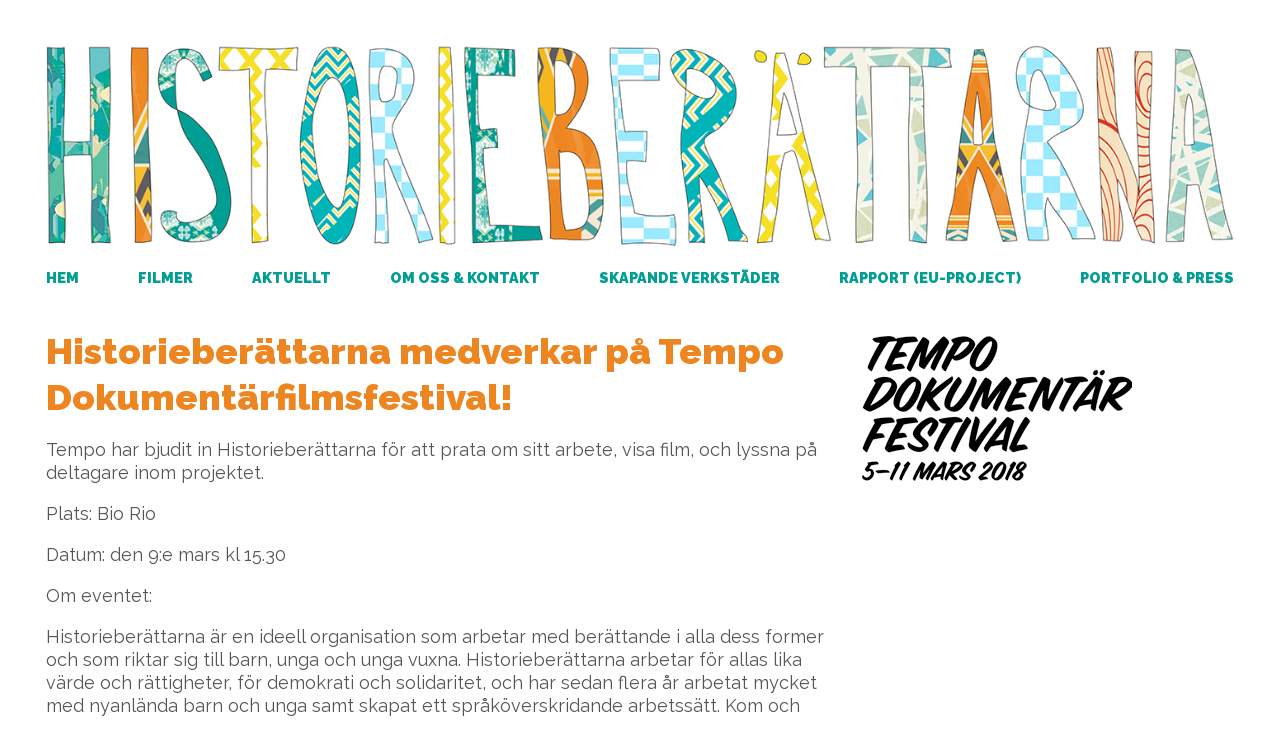

--- FILE ---
content_type: text/html; charset=UTF-8
request_url: https://historieberattarna.se/historieberattarna-medverkar-pa-tempo-dokumentarfilmsfestival/
body_size: 5580
content:
<!DOCTYPE html>
<!--[if lt IE 7]>      <html class="no-js lt-ie9 lt-ie8 lt-ie7" lang="sv-SE"> <![endif]-->
<!--[if IE 7]>         <html class="no-js lt-ie9 lt-ie8" lang="sv-SE"> <![endif]-->
<!--[if IE 8]>         <html class="no-js lt-ie9" lang="sv-SE"> <![endif]-->
<!--[if gt IE 8]><!--> <html class="no-js" lang="sv-SE"> <!--<![endif]-->
<head>
	<meta charset="UTF-8">
	<meta name="viewport" content="width=device-width, initial-scale=1">
	<title>Historieberättarna  &#8211; Historieberättarna medverkar på Tempo Dokumentärfilmsfestival!</title>
	<link href='https://fonts.googleapis.com/css?family=Raleway:400,500,900' rel='stylesheet' type='text/css'>
	<link rel="stylesheet" href="https://historieberattarna.se/wp-content/themes/historieberattarna/style.css">
	<meta name='robots' content='max-image-preview:large' />
<link rel='dns-prefetch' href='//s.w.org' />
<script type="text/javascript">
window._wpemojiSettings = {"baseUrl":"https:\/\/s.w.org\/images\/core\/emoji\/14.0.0\/72x72\/","ext":".png","svgUrl":"https:\/\/s.w.org\/images\/core\/emoji\/14.0.0\/svg\/","svgExt":".svg","source":{"concatemoji":"https:\/\/historieberattarna.se\/wp-includes\/js\/wp-emoji-release.min.js?ver=6.0.11"}};
/*! This file is auto-generated */
!function(e,a,t){var n,r,o,i=a.createElement("canvas"),p=i.getContext&&i.getContext("2d");function s(e,t){var a=String.fromCharCode,e=(p.clearRect(0,0,i.width,i.height),p.fillText(a.apply(this,e),0,0),i.toDataURL());return p.clearRect(0,0,i.width,i.height),p.fillText(a.apply(this,t),0,0),e===i.toDataURL()}function c(e){var t=a.createElement("script");t.src=e,t.defer=t.type="text/javascript",a.getElementsByTagName("head")[0].appendChild(t)}for(o=Array("flag","emoji"),t.supports={everything:!0,everythingExceptFlag:!0},r=0;r<o.length;r++)t.supports[o[r]]=function(e){if(!p||!p.fillText)return!1;switch(p.textBaseline="top",p.font="600 32px Arial",e){case"flag":return s([127987,65039,8205,9895,65039],[127987,65039,8203,9895,65039])?!1:!s([55356,56826,55356,56819],[55356,56826,8203,55356,56819])&&!s([55356,57332,56128,56423,56128,56418,56128,56421,56128,56430,56128,56423,56128,56447],[55356,57332,8203,56128,56423,8203,56128,56418,8203,56128,56421,8203,56128,56430,8203,56128,56423,8203,56128,56447]);case"emoji":return!s([129777,127995,8205,129778,127999],[129777,127995,8203,129778,127999])}return!1}(o[r]),t.supports.everything=t.supports.everything&&t.supports[o[r]],"flag"!==o[r]&&(t.supports.everythingExceptFlag=t.supports.everythingExceptFlag&&t.supports[o[r]]);t.supports.everythingExceptFlag=t.supports.everythingExceptFlag&&!t.supports.flag,t.DOMReady=!1,t.readyCallback=function(){t.DOMReady=!0},t.supports.everything||(n=function(){t.readyCallback()},a.addEventListener?(a.addEventListener("DOMContentLoaded",n,!1),e.addEventListener("load",n,!1)):(e.attachEvent("onload",n),a.attachEvent("onreadystatechange",function(){"complete"===a.readyState&&t.readyCallback()})),(e=t.source||{}).concatemoji?c(e.concatemoji):e.wpemoji&&e.twemoji&&(c(e.twemoji),c(e.wpemoji)))}(window,document,window._wpemojiSettings);
</script>
<style type="text/css">
img.wp-smiley,
img.emoji {
	display: inline !important;
	border: none !important;
	box-shadow: none !important;
	height: 1em !important;
	width: 1em !important;
	margin: 0 0.07em !important;
	vertical-align: -0.1em !important;
	background: none !important;
	padding: 0 !important;
}
</style>
	<link rel='stylesheet' id='wp-block-library-css'  href='https://historieberattarna.se/wp-includes/css/dist/block-library/style.min.css?ver=6.0.11' type='text/css' media='all' />
<style id='global-styles-inline-css' type='text/css'>
body{--wp--preset--color--black: #000000;--wp--preset--color--cyan-bluish-gray: #abb8c3;--wp--preset--color--white: #ffffff;--wp--preset--color--pale-pink: #f78da7;--wp--preset--color--vivid-red: #cf2e2e;--wp--preset--color--luminous-vivid-orange: #ff6900;--wp--preset--color--luminous-vivid-amber: #fcb900;--wp--preset--color--light-green-cyan: #7bdcb5;--wp--preset--color--vivid-green-cyan: #00d084;--wp--preset--color--pale-cyan-blue: #8ed1fc;--wp--preset--color--vivid-cyan-blue: #0693e3;--wp--preset--color--vivid-purple: #9b51e0;--wp--preset--gradient--vivid-cyan-blue-to-vivid-purple: linear-gradient(135deg,rgba(6,147,227,1) 0%,rgb(155,81,224) 100%);--wp--preset--gradient--light-green-cyan-to-vivid-green-cyan: linear-gradient(135deg,rgb(122,220,180) 0%,rgb(0,208,130) 100%);--wp--preset--gradient--luminous-vivid-amber-to-luminous-vivid-orange: linear-gradient(135deg,rgba(252,185,0,1) 0%,rgba(255,105,0,1) 100%);--wp--preset--gradient--luminous-vivid-orange-to-vivid-red: linear-gradient(135deg,rgba(255,105,0,1) 0%,rgb(207,46,46) 100%);--wp--preset--gradient--very-light-gray-to-cyan-bluish-gray: linear-gradient(135deg,rgb(238,238,238) 0%,rgb(169,184,195) 100%);--wp--preset--gradient--cool-to-warm-spectrum: linear-gradient(135deg,rgb(74,234,220) 0%,rgb(151,120,209) 20%,rgb(207,42,186) 40%,rgb(238,44,130) 60%,rgb(251,105,98) 80%,rgb(254,248,76) 100%);--wp--preset--gradient--blush-light-purple: linear-gradient(135deg,rgb(255,206,236) 0%,rgb(152,150,240) 100%);--wp--preset--gradient--blush-bordeaux: linear-gradient(135deg,rgb(254,205,165) 0%,rgb(254,45,45) 50%,rgb(107,0,62) 100%);--wp--preset--gradient--luminous-dusk: linear-gradient(135deg,rgb(255,203,112) 0%,rgb(199,81,192) 50%,rgb(65,88,208) 100%);--wp--preset--gradient--pale-ocean: linear-gradient(135deg,rgb(255,245,203) 0%,rgb(182,227,212) 50%,rgb(51,167,181) 100%);--wp--preset--gradient--electric-grass: linear-gradient(135deg,rgb(202,248,128) 0%,rgb(113,206,126) 100%);--wp--preset--gradient--midnight: linear-gradient(135deg,rgb(2,3,129) 0%,rgb(40,116,252) 100%);--wp--preset--duotone--dark-grayscale: url('#wp-duotone-dark-grayscale');--wp--preset--duotone--grayscale: url('#wp-duotone-grayscale');--wp--preset--duotone--purple-yellow: url('#wp-duotone-purple-yellow');--wp--preset--duotone--blue-red: url('#wp-duotone-blue-red');--wp--preset--duotone--midnight: url('#wp-duotone-midnight');--wp--preset--duotone--magenta-yellow: url('#wp-duotone-magenta-yellow');--wp--preset--duotone--purple-green: url('#wp-duotone-purple-green');--wp--preset--duotone--blue-orange: url('#wp-duotone-blue-orange');--wp--preset--font-size--small: 13px;--wp--preset--font-size--medium: 20px;--wp--preset--font-size--large: 36px;--wp--preset--font-size--x-large: 42px;}.has-black-color{color: var(--wp--preset--color--black) !important;}.has-cyan-bluish-gray-color{color: var(--wp--preset--color--cyan-bluish-gray) !important;}.has-white-color{color: var(--wp--preset--color--white) !important;}.has-pale-pink-color{color: var(--wp--preset--color--pale-pink) !important;}.has-vivid-red-color{color: var(--wp--preset--color--vivid-red) !important;}.has-luminous-vivid-orange-color{color: var(--wp--preset--color--luminous-vivid-orange) !important;}.has-luminous-vivid-amber-color{color: var(--wp--preset--color--luminous-vivid-amber) !important;}.has-light-green-cyan-color{color: var(--wp--preset--color--light-green-cyan) !important;}.has-vivid-green-cyan-color{color: var(--wp--preset--color--vivid-green-cyan) !important;}.has-pale-cyan-blue-color{color: var(--wp--preset--color--pale-cyan-blue) !important;}.has-vivid-cyan-blue-color{color: var(--wp--preset--color--vivid-cyan-blue) !important;}.has-vivid-purple-color{color: var(--wp--preset--color--vivid-purple) !important;}.has-black-background-color{background-color: var(--wp--preset--color--black) !important;}.has-cyan-bluish-gray-background-color{background-color: var(--wp--preset--color--cyan-bluish-gray) !important;}.has-white-background-color{background-color: var(--wp--preset--color--white) !important;}.has-pale-pink-background-color{background-color: var(--wp--preset--color--pale-pink) !important;}.has-vivid-red-background-color{background-color: var(--wp--preset--color--vivid-red) !important;}.has-luminous-vivid-orange-background-color{background-color: var(--wp--preset--color--luminous-vivid-orange) !important;}.has-luminous-vivid-amber-background-color{background-color: var(--wp--preset--color--luminous-vivid-amber) !important;}.has-light-green-cyan-background-color{background-color: var(--wp--preset--color--light-green-cyan) !important;}.has-vivid-green-cyan-background-color{background-color: var(--wp--preset--color--vivid-green-cyan) !important;}.has-pale-cyan-blue-background-color{background-color: var(--wp--preset--color--pale-cyan-blue) !important;}.has-vivid-cyan-blue-background-color{background-color: var(--wp--preset--color--vivid-cyan-blue) !important;}.has-vivid-purple-background-color{background-color: var(--wp--preset--color--vivid-purple) !important;}.has-black-border-color{border-color: var(--wp--preset--color--black) !important;}.has-cyan-bluish-gray-border-color{border-color: var(--wp--preset--color--cyan-bluish-gray) !important;}.has-white-border-color{border-color: var(--wp--preset--color--white) !important;}.has-pale-pink-border-color{border-color: var(--wp--preset--color--pale-pink) !important;}.has-vivid-red-border-color{border-color: var(--wp--preset--color--vivid-red) !important;}.has-luminous-vivid-orange-border-color{border-color: var(--wp--preset--color--luminous-vivid-orange) !important;}.has-luminous-vivid-amber-border-color{border-color: var(--wp--preset--color--luminous-vivid-amber) !important;}.has-light-green-cyan-border-color{border-color: var(--wp--preset--color--light-green-cyan) !important;}.has-vivid-green-cyan-border-color{border-color: var(--wp--preset--color--vivid-green-cyan) !important;}.has-pale-cyan-blue-border-color{border-color: var(--wp--preset--color--pale-cyan-blue) !important;}.has-vivid-cyan-blue-border-color{border-color: var(--wp--preset--color--vivid-cyan-blue) !important;}.has-vivid-purple-border-color{border-color: var(--wp--preset--color--vivid-purple) !important;}.has-vivid-cyan-blue-to-vivid-purple-gradient-background{background: var(--wp--preset--gradient--vivid-cyan-blue-to-vivid-purple) !important;}.has-light-green-cyan-to-vivid-green-cyan-gradient-background{background: var(--wp--preset--gradient--light-green-cyan-to-vivid-green-cyan) !important;}.has-luminous-vivid-amber-to-luminous-vivid-orange-gradient-background{background: var(--wp--preset--gradient--luminous-vivid-amber-to-luminous-vivid-orange) !important;}.has-luminous-vivid-orange-to-vivid-red-gradient-background{background: var(--wp--preset--gradient--luminous-vivid-orange-to-vivid-red) !important;}.has-very-light-gray-to-cyan-bluish-gray-gradient-background{background: var(--wp--preset--gradient--very-light-gray-to-cyan-bluish-gray) !important;}.has-cool-to-warm-spectrum-gradient-background{background: var(--wp--preset--gradient--cool-to-warm-spectrum) !important;}.has-blush-light-purple-gradient-background{background: var(--wp--preset--gradient--blush-light-purple) !important;}.has-blush-bordeaux-gradient-background{background: var(--wp--preset--gradient--blush-bordeaux) !important;}.has-luminous-dusk-gradient-background{background: var(--wp--preset--gradient--luminous-dusk) !important;}.has-pale-ocean-gradient-background{background: var(--wp--preset--gradient--pale-ocean) !important;}.has-electric-grass-gradient-background{background: var(--wp--preset--gradient--electric-grass) !important;}.has-midnight-gradient-background{background: var(--wp--preset--gradient--midnight) !important;}.has-small-font-size{font-size: var(--wp--preset--font-size--small) !important;}.has-medium-font-size{font-size: var(--wp--preset--font-size--medium) !important;}.has-large-font-size{font-size: var(--wp--preset--font-size--large) !important;}.has-x-large-font-size{font-size: var(--wp--preset--font-size--x-large) !important;}
</style>
<link rel='stylesheet' id='wp-show-posts-css'  href='https://historieberattarna.se/wp-content/plugins/wp-show-posts/css/wp-show-posts-min.css?ver=1.1.3' type='text/css' media='all' />
<link rel='stylesheet' id='yith-infs-style-css'  href='https://historieberattarna.se/wp-content/plugins/yith-infinite-scrolling/assets/css/frontend.css?ver=1.2.0' type='text/css' media='all' />
<script type='text/javascript' src='https://historieberattarna.se/wp-includes/js/jquery/jquery.min.js?ver=3.6.0' id='jquery-core-js'></script>
<script type='text/javascript' src='https://historieberattarna.se/wp-includes/js/jquery/jquery-migrate.min.js?ver=3.3.2' id='jquery-migrate-js'></script>
<link rel="https://api.w.org/" href="https://historieberattarna.se/wp-json/" /><link rel="alternate" type="application/json" href="https://historieberattarna.se/wp-json/wp/v2/posts/789" /><link rel="EditURI" type="application/rsd+xml" title="RSD" href="https://historieberattarna.se/xmlrpc.php?rsd" />
<link rel="wlwmanifest" type="application/wlwmanifest+xml" href="https://historieberattarna.se/wp-includes/wlwmanifest.xml" /> 
<meta name="generator" content="WordPress 6.0.11" />
<link rel="canonical" href="https://historieberattarna.se/historieberattarna-medverkar-pa-tempo-dokumentarfilmsfestival/" />
<link rel='shortlink' href='https://historieberattarna.se/?p=789' />
<link rel="alternate" type="application/json+oembed" href="https://historieberattarna.se/wp-json/oembed/1.0/embed?url=https%3A%2F%2Fhistorieberattarna.se%2Fhistorieberattarna-medverkar-pa-tempo-dokumentarfilmsfestival%2F" />
<link rel="alternate" type="text/xml+oembed" href="https://historieberattarna.se/wp-json/oembed/1.0/embed?url=https%3A%2F%2Fhistorieberattarna.se%2Fhistorieberattarna-medverkar-pa-tempo-dokumentarfilmsfestival%2F&#038;format=xml" />
		<style type="text/css" id="wp-custom-css">
			/*Formatera videoklipp**/
.wp-block-latest-posts.wp-block-latest-posts__list li {
    clear: both;
    margin-left: -40px;
}

figure.wp-block-embed-vimeo.wp-block-embed.is-type-video.is-provider-vimeo.wp-embed-aspect-16-9.wp-has-aspect-ratio {
    margin: 0;
}


@media screen and (min-width:495px)and (max-width: 650px) {
iframe {

    width: 50% !important;
		height:99%;
	   
}

}
@media screen and (max-width: 495px) {
iframe {

    width: 70% !important;
		height:99%;
	   
}
#player {
	margin-top:10px;
}	
	
	
.vp-center {
    justify-content: left !important;
}

}






@media screen and (max-width: 1400px){

video {
    width: 80%;
    height: auto;
}
}



@media screen and(max-width: 650px) {

video {
    width: 45%;
    height: auto;

}

}

@media screen and (min-width: 1200px){

video {
    width: 70%;
    height: auto;
}
}


@media screen and (max-width: 700px){

video {
    width: 40%;
    height: auto;
}
}


@media screen and (max-width: 600px){

video {
    width: 30%;
    height: auto;
}
}



@media screen and (max-width: 300px){

video {
    width: 15%;
    height: auto;
}
}



@media screen and (max-width: 400px){

video {
    width: 20%;
    height: auto;
}
}



@media screen and(max-width: 650px) {

video {
    width: 45%;
    height: auto;

}

}
		</style>
		</head>
<body class="post-template-default single single-post postid-789 single-format-standard">
	<div class="container">
		<header>
			<div class="logo">
				<a href="https://historieberattarna.se/" title="Historieberättarna" rel="home"><img src="https://historieberattarna.se/wp-content/themes/historieberattarna/img/logo.jpg" alt="Historieberättarna"></a>
			</div>
			<nav role="navigation">
				<div class="menu-huvudmeny-container"><ul id="menu-huvudmeny" class="menu"><li id="menu-item-57" class="menu-item menu-item-type-post_type menu-item-object-page menu-item-home menu-item-57"><a href="https://historieberattarna.se/">Hem</a></li>
<li id="menu-item-30" class="menu-item menu-item-type-post_type_archive menu-item-object-film menu-item-30"><a href="https://historieberattarna.se/filmer/">Filmer</a></li>
<li id="menu-item-28" class="menu-item menu-item-type-taxonomy menu-item-object-category current-post-ancestor current-menu-parent current-post-parent menu-item-28"><a href="https://historieberattarna.se/category/aktuellt/">Aktuellt</a></li>
<li id="menu-item-26" class="menu-item menu-item-type-post_type menu-item-object-page menu-item-26"><a href="https://historieberattarna.se/om-oss/">Om oss &#038; kontakt</a></li>
<li id="menu-item-27" class="menu-item menu-item-type-post_type menu-item-object-page menu-item-27"><a href="https://historieberattarna.se/om-workshopen/">Skapande verkstäder</a></li>
<li id="menu-item-1418" class="menu-item menu-item-type-post_type menu-item-object-page menu-item-1418"><a href="https://historieberattarna.se/kontakt/">RAPPORT (EU-PROJECT)</a></li>
<li id="menu-item-151" class="menu-item menu-item-type-post_type menu-item-object-page menu-item-151"><a href="https://historieberattarna.se/press/">Portfolio &#038; Press</a></li>
</ul></div>			</nav>
			<a id="responsive-menu-icon" href="#" class="expand"></a>
		</header>
									<div class="row">
											<div class="column-two-thirds">
							<h1>
								Historieberättarna medverkar på Tempo Dokumentärfilmsfestival!							</h1>
							<p>Tempo har bjudit in Historieberättarna för att prata om sitt arbete, visa film, och lyssna på deltagare inom projektet.</p>
<p>Plats: Bio Rio</p>
<p>Datum: den 9:e mars kl 15.30</p>
<p>Om eventet:</p>
<p>Historieberättarna är en ideell organisation som arbetar med berättande i alla dess former och som riktar sig till barn, unga och unga vuxna. Historieberättarna arbetar för allas lika värde och rättigheter, för demokrati och solidaritet, och har sedan flera år arbetat mycket med nyanlända barn och unga samt skapat ett språköverskridande arbetssätt. Kom och lyssna till nyanlända deltagare och filmare som berättar om hur arbetet sett ut. Det visas stop-motion filmer om att växa upp i krig, behöva lämna sitt hemland men också om nya vänskaper, olycklig kärlek och en längtan efter att bli bjuden på en riktig midsommarfest.</p>
<p>Länk till eventet hittar du <a href="https://tempofestival.se/program/historieberattarna/">här</a></p>
<p>&nbsp;</p>
							<p>
								8 februari 2018							</p>
						</div><div class="column-third">
							<img width="270" height="160" src="https://historieberattarna.se/wp-content/uploads/2018/02/tempo_logo_large-sv.png" class="attachment-medium size-medium wp-post-image" alt="" />						</div>									</div>
							<footer>
			<div class="row">
				<div class="column-third">
											<h2>
																					<a href="https://historieberattarna.se/category/aktuellt/">Aktuellt</a>
						</h2>
						<p>
							<a href="https://historieberattarna.se/historieberattarna-10-ar-tack/">Historieberättarna 10 år, tack!</a>
						</p>
						<p>Tack till er alla som deltog och besökte vårt 10-års jubileum och utställningen Moln som bär våra tankar. Tack för alla fina möten, samtal, reflektioner och sagostund under molnen. I 10 år har nu föreningen Historieberättarna funnits, och under denna&hellip;</p>
						<p>
							28 november 2025						</p>
														</div><div class="column-third">
														</div><div class="column-third">
											<section><h2>Följ oss</h2><div class="textwidget custom-html-widget"><p>
Facebook: <a href="https://www.facebook.com/historieberattarna/">Historieberättarna</a>
</p>
<p>
Instagram: <a href="https://www.instagram.com/historieberattarna/">Historieberattarna</a>
</p></div></section><section><h2>Kontakt</h2><div class="textwidget custom-html-widget">Epost: <a href ="mailto:historieberattarna@gmail.com">historieberattarna@gmail.com</a></div></section>									</div>
			</div>
		</footer>
	</div>
	<script type='text/javascript' src='https://historieberattarna.se/wp-content/plugins/yith-infinite-scrolling/assets/js/yith.infinitescroll.min.js?ver=1.2.0' id='yith-infinitescroll-js'></script>
<script type='text/javascript' id='yith-infs-js-extra'>
/* <![CDATA[ */
var yith_infs = {"navSelector":".pagination","nextSelector":".nav-previous a","itemSelector":".infinite-scroll-item","contentSelector":"#infinite-scroll","loader":"http:\/\/historieberattarna.se\/wp-content\/plugins\/yith-infinite-scrolling\/assets\/images\/loader.gif","shop":""};
/* ]]> */
</script>
<script type='text/javascript' src='https://historieberattarna.se/wp-content/plugins/yith-infinite-scrolling/assets/js/yith-infs.min.js?ver=1.2.0' id='yith-infs-js'></script>
	<script>
	  (function(i,s,o,g,r,a,m){i['GoogleAnalyticsObject']=r;i[r]=i[r]||function(){
	  (i[r].q=i[r].q||[]).push(arguments)},i[r].l=1*new Date();a=s.createElement(o),
	  m=s.getElementsByTagName(o)[0];a.async=1;a.src=g;m.parentNode.insertBefore(a,m)
	  })(window,document,'script','//www.google-analytics.com/analytics.js','ga');

	  ga('create', 'UA-70414169-1', 'auto');
	  ga('send', 'pageview');

	</script>
	<script src="//ajax.googleapis.com/ajax/libs/jquery/1.10.2/jquery.min.js"></script>
    <script>window.jQuery || document.write('<script src="https://historieberattarna.se/wp-content/themes/historieberattarna/js/vendor/jquery-1.10.2.min.js"><\/script>')</script>
    <script src="https://historieberattarna.se/wp-content/themes/historieberattarna/js/vendor/jquery.fitvids.js"></script>
    <script src="https://historieberattarna.se/wp-content/themes/historieberattarna/js/main.js"></script>
</body>
</html>

--- FILE ---
content_type: text/css
request_url: https://historieberattarna.se/wp-content/themes/historieberattarna/style.css
body_size: 1065
content:
/*
Theme Name: Historieberättarna
Author: Eric Weber
Author URI: http://ericweber.se
*/

article,
aside,
details,
figcaption,
figure,
footer,
header,
hgroup,
main,
nav,
section,
summary {
    display: block;
}
*,
*:before,
*:after {
    -webkit-box-sizing: border-box;
    -moz-box-sizing: border-box;
	box-sizing: border-box;
}
html {
    font-size: 100%; /* 1 */
    -ms-text-size-adjust: 100%; /* 2 */
    -webkit-text-size-adjust: 100%; /* 2 */
}
html, body, input {
	font-family: 'Raleway', arial, sans-serif;
	font-size: 18px;
	font-weight: 400;
	color: #555;
	line-height: 1.3;
}
body {
	margin: 0;
}
h1, h2, h3, h4, h5 {
	font-size: 1em;
	font-weight: 900;
	color: #ed8621;
	margin: 0 0 1em;
}
h1 {
	font-size: 2em;
	margin-bottom: .5em;
}
strong {
	font-weight: 900;
}
p {
	margin: 0 0 1em;
	-webkit-hyphens: auto;
	-moz-hyphens: auto;
	hyphens: auto;
}
a {
	color: #ed8621;
	text-decoration: none;
	border-bottom: 1px solid #ed8621;
}
a:hover {
	color: #cf6803;
}
h1 a, h2 a, h3 a, h4 a, h5 a {
	border: 0;
}
img {
	display: block;
	max-width: 100%;
	height: auto;
}
.home .column-two-thirds img {
	width: 100%;
}
.container {
	max-width: 70em;
	margin: 0 auto;
	padding: 0 2em 2em 2em;
}
.row {
	margin: 0 -1em;
}
.row:after {
  content: ' ';
  display: block;
  clear: both;
}
.column-third, 
.column-two-thirds {
	display: inline-block;
	vertical-align: top;
	padding-left: 1em;
	padding-right: 1em;
	margin-bottom: 2em;
}
.column-third {
	width: 33.3333%;
}
.column-two-thirds {
	width: 66.6666%;
}
header {
	margin: 2.5em 0;
}
header nav ul {
	list-style: none;
	margin: 1em 0 0;
	text-align: justify;
	padding: 0;
	height: 1em;
}
header nav ul:after {
	content: '';
	display: inline-block;
	position: relative;
	width: 100%;
}
header nav li {
	display: inline-block;
	padding: 0;
	margin: 0;
	font-size: .8em;
}
header nav a, #responsive-menu-icon {
	display: block;
	border: 0;
	text-transform: uppercase;
	color: #019e93;
	font-weight: 900;
}
header nav a:hover, #responsive-menu-icon:hover {
	color: #008075;
}
header nav .current-menu-item a {
	color: #ed8621;
}
.alignleft {
	float: left;
	margin-right: 2em;
	margin-bottom: 1em;
}
.alignright {
	float: right;
	margin-left: 2em;
	margin-bottom: 1em;
}
.film {
	text-align: center;
}
.film .featured-image {
	margin-bottom: .75em;
}
.film a {
	border: 0;
}


.wp-block-image {margin-left: 0;}

.wp-block-embed {   margin-left: 0;}

.alert.alert-warning.pt-cv-no-post {
    display: none;
}

#responsive-menu-icon {
	display: none;
	text-align: center;
	margin-top: 1em;
}
.expand:before {
	content: 'Visa meny';
}
.collapse:before {
	content: 'Dölj meny';
}
footer {
	border-top: 1px solid #ed8621;
	padding-top: 2em;
}
@media (max-width: 1280px) {
	html, body {
		font-size: 18px;
	}
}
@media (max-width: 1152px) {
	html, body {
		font-size: 16px;
	}
}
@media (max-width: 1023px) {
	header nav {
		display: none;
	}
	header nav ul {
		height: auto;
		text-align: center;
	}
	header nav li {
		display: block;
		font-size: 1em;
	}
	#responsive-menu-icon {
		display: block;
	}
}
@media (max-width: 767px) {
	.column-two-thirds, .column-third {
		width: 100%;
		display: block;
	}
	
	
}
@media (max-width: 480px) {
	html, body {
		font-size: 14px;
	}
	h1 {
		font-size: 1.5em;
		margin-bottom: .75em;
	}
}

--- FILE ---
content_type: text/javascript
request_url: https://historieberattarna.se/wp-content/themes/historieberattarna/js/main.js
body_size: 243
content:
$('#responsive-menu-icon').on('click', function(e) {  
	e.preventDefault();  
	$('header nav').slideToggle();
	if ($(this).hasClass('expand')) {
		$(this).removeClass('expand').addClass('collapse');
	} else if ($(this).hasClass('collapse')) {
		$(this).removeClass('collapse').addClass('expand');
	}
});  
$(window).resize(function(){  
    var w = $(window).width(); 
    if(w > 1024) {  
        $('header nav').removeAttr('style');
        if ($('#responsive-menu-icon').hasClass('collapse')) {
        	$('#responsive-menu-icon').removeClass('collapse').addClass('expand');
        }
    }  
});
$(document).ready(function(){
	// Target your .container, .wrapper, .post, etc.
    $(".video").fitVids();
});

--- FILE ---
content_type: text/plain
request_url: https://www.google-analytics.com/j/collect?v=1&_v=j102&a=1561621376&t=pageview&_s=1&dl=https%3A%2F%2Fhistorieberattarna.se%2Fhistorieberattarna-medverkar-pa-tempo-dokumentarfilmsfestival%2F&ul=en-us%40posix&dt=Historieber%C3%A4ttarna%20%E2%80%93%20Historieber%C3%A4ttarna%20medverkar%20p%C3%A5%20Tempo%20Dokument%C3%A4rfilmsfestival!&sr=1280x720&vp=1280x720&_u=IEBAAEABAAAAACAAI~&jid=2039866181&gjid=1129992143&cid=325805386.1769277370&tid=UA-70414169-1&_gid=239518222.1769277370&_r=1&_slc=1&z=2027749622
body_size: -453
content:
2,cG-PHVFQRS2VQ